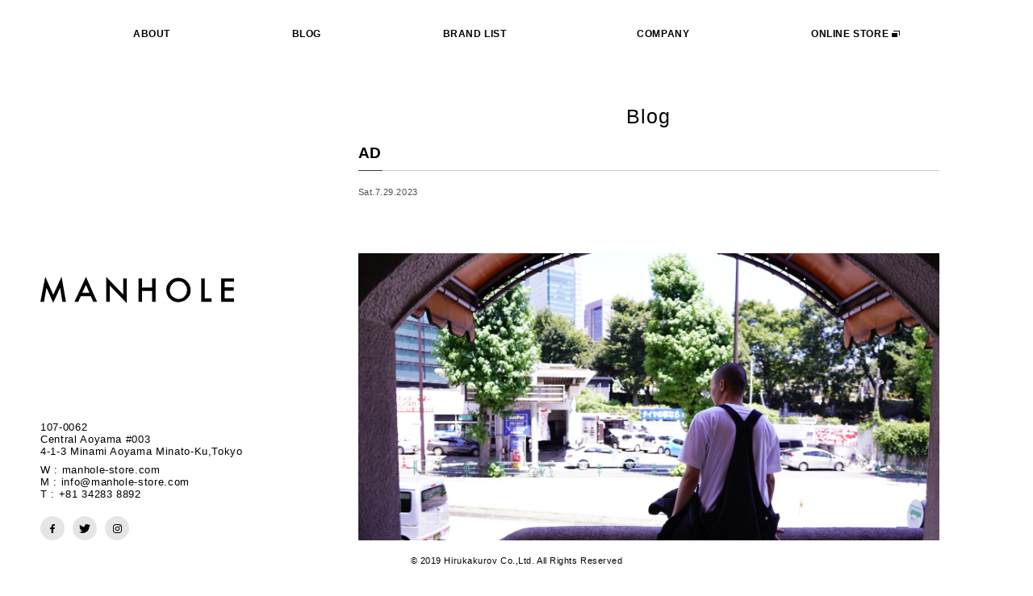

--- FILE ---
content_type: text/html; charset=UTF-8
request_url: https://manhole-store.com/2023/07/29/ad-45/
body_size: 8488
content:
<!DOCTYPE html>
<html lang="ja">
<head>
            <title>BLOG | MANHOLE</title>
        <meta http-equiv="X-UA-Compatible" content="IE=edge">
<meta charset="UTF-8">
<meta name="viewport" content="width=device-width,initial-scale=1.0">
<meta name="description" content="It exists everywhere. And leads to all. Nevertheless, No one knows what it really is.">
<!-- css -->
<link rel="stylesheet" href="https://manhole-store.com/wp-content/themes/manhole_v8/style.css">
<!-- fontawesome -->
<link rel ="stylesheet" href="https://cdnjs.cloudflare.com/ajax/libs/font-awesome/5.11.2/css/all.css">
<!-- 27 font -->
<link href="http://fonts.cdnfonts.com/css/din-alternate" rel="stylesheet">
<!-- favicon & apple touch -->
<link rel="icon" type="image/x-icon" href="https://manhole-store.com/wp-content/themes/manhole_v8/assets/images/common/favicon.ico">
<link rel="apple-touch-icon" sizes="180x180" href="https://manhole-store.com/wp-content/themes/manhole_v8/assets/images/common/apple-touch-icon-180x180.png">
<!-- Facebook -->
<meta property="fb:app_id" content="">
<!-- Twitter -->
<meta name="twitter:title" content="MANHOLE">
<meta name="twitter:card" content="summary_large_image">
<!-- OGP -->
<meta property="og:title" content="MANHOLE">
<meta property="og:site_name" content="MANHOLE">
<meta property="og:locale" content="ja_JP">
<meta property="og:type" content="website">
<meta property="og:description" content="It exists everywhere. And leads to all. Nevertheless, No one knows what it really is.">
<meta property="og:url" content="https://manhole-store.com/wp-content/themes/manhole_v8">
<meta property="og:image" content="https://manhole-store.com/wp-content/themes/manhole_v8/assets/images/common/ogp.jpg">
<!-- Global site tag (gtag.js) - Google Analytics -->
<script async src="https://www.googletagmanager.com/gtag/js?id=UA-144203882-1"></script>
<script>
  window.dataLayer = window.dataLayer || [];
  function gtag(){dataLayer.push(arguments);}
  gtag('js', new Date());

  gtag('config', 'UA-144203882-1');
</script>    <meta name='robots' content='max-image-preview:large' />
<link rel="alternate" type="application/rss+xml" title="MANHOLE &raquo; AD のコメントのフィード" href="https://manhole-store.com/2023/07/29/ad-45/feed/" />
<script type="text/javascript">
window._wpemojiSettings = {"baseUrl":"https:\/\/s.w.org\/images\/core\/emoji\/14.0.0\/72x72\/","ext":".png","svgUrl":"https:\/\/s.w.org\/images\/core\/emoji\/14.0.0\/svg\/","svgExt":".svg","source":{"concatemoji":"https:\/\/manhole-store.com\/wp-includes\/js\/wp-emoji-release.min.js?ver=6.3.7"}};
/*! This file is auto-generated */
!function(i,n){var o,s,e;function c(e){try{var t={supportTests:e,timestamp:(new Date).valueOf()};sessionStorage.setItem(o,JSON.stringify(t))}catch(e){}}function p(e,t,n){e.clearRect(0,0,e.canvas.width,e.canvas.height),e.fillText(t,0,0);var t=new Uint32Array(e.getImageData(0,0,e.canvas.width,e.canvas.height).data),r=(e.clearRect(0,0,e.canvas.width,e.canvas.height),e.fillText(n,0,0),new Uint32Array(e.getImageData(0,0,e.canvas.width,e.canvas.height).data));return t.every(function(e,t){return e===r[t]})}function u(e,t,n){switch(t){case"flag":return n(e,"\ud83c\udff3\ufe0f\u200d\u26a7\ufe0f","\ud83c\udff3\ufe0f\u200b\u26a7\ufe0f")?!1:!n(e,"\ud83c\uddfa\ud83c\uddf3","\ud83c\uddfa\u200b\ud83c\uddf3")&&!n(e,"\ud83c\udff4\udb40\udc67\udb40\udc62\udb40\udc65\udb40\udc6e\udb40\udc67\udb40\udc7f","\ud83c\udff4\u200b\udb40\udc67\u200b\udb40\udc62\u200b\udb40\udc65\u200b\udb40\udc6e\u200b\udb40\udc67\u200b\udb40\udc7f");case"emoji":return!n(e,"\ud83e\udef1\ud83c\udffb\u200d\ud83e\udef2\ud83c\udfff","\ud83e\udef1\ud83c\udffb\u200b\ud83e\udef2\ud83c\udfff")}return!1}function f(e,t,n){var r="undefined"!=typeof WorkerGlobalScope&&self instanceof WorkerGlobalScope?new OffscreenCanvas(300,150):i.createElement("canvas"),a=r.getContext("2d",{willReadFrequently:!0}),o=(a.textBaseline="top",a.font="600 32px Arial",{});return e.forEach(function(e){o[e]=t(a,e,n)}),o}function t(e){var t=i.createElement("script");t.src=e,t.defer=!0,i.head.appendChild(t)}"undefined"!=typeof Promise&&(o="wpEmojiSettingsSupports",s=["flag","emoji"],n.supports={everything:!0,everythingExceptFlag:!0},e=new Promise(function(e){i.addEventListener("DOMContentLoaded",e,{once:!0})}),new Promise(function(t){var n=function(){try{var e=JSON.parse(sessionStorage.getItem(o));if("object"==typeof e&&"number"==typeof e.timestamp&&(new Date).valueOf()<e.timestamp+604800&&"object"==typeof e.supportTests)return e.supportTests}catch(e){}return null}();if(!n){if("undefined"!=typeof Worker&&"undefined"!=typeof OffscreenCanvas&&"undefined"!=typeof URL&&URL.createObjectURL&&"undefined"!=typeof Blob)try{var e="postMessage("+f.toString()+"("+[JSON.stringify(s),u.toString(),p.toString()].join(",")+"));",r=new Blob([e],{type:"text/javascript"}),a=new Worker(URL.createObjectURL(r),{name:"wpTestEmojiSupports"});return void(a.onmessage=function(e){c(n=e.data),a.terminate(),t(n)})}catch(e){}c(n=f(s,u,p))}t(n)}).then(function(e){for(var t in e)n.supports[t]=e[t],n.supports.everything=n.supports.everything&&n.supports[t],"flag"!==t&&(n.supports.everythingExceptFlag=n.supports.everythingExceptFlag&&n.supports[t]);n.supports.everythingExceptFlag=n.supports.everythingExceptFlag&&!n.supports.flag,n.DOMReady=!1,n.readyCallback=function(){n.DOMReady=!0}}).then(function(){return e}).then(function(){var e;n.supports.everything||(n.readyCallback(),(e=n.source||{}).concatemoji?t(e.concatemoji):e.wpemoji&&e.twemoji&&(t(e.twemoji),t(e.wpemoji)))}))}((window,document),window._wpemojiSettings);
</script>
<style type="text/css">
img.wp-smiley,
img.emoji {
	display: inline !important;
	border: none !important;
	box-shadow: none !important;
	height: 1em !important;
	width: 1em !important;
	margin: 0 0.07em !important;
	vertical-align: -0.1em !important;
	background: none !important;
	padding: 0 !important;
}
</style>
	<link rel='stylesheet' id='wp-block-library-css' href='https://manhole-store.com/wp-includes/css/dist/block-library/style.min.css?ver=6.3.7' type='text/css' media='all' />
<style id='classic-theme-styles-inline-css' type='text/css'>
/*! This file is auto-generated */
.wp-block-button__link{color:#fff;background-color:#32373c;border-radius:9999px;box-shadow:none;text-decoration:none;padding:calc(.667em + 2px) calc(1.333em + 2px);font-size:1.125em}.wp-block-file__button{background:#32373c;color:#fff;text-decoration:none}
</style>
<style id='global-styles-inline-css' type='text/css'>
body{--wp--preset--color--black: #000000;--wp--preset--color--cyan-bluish-gray: #abb8c3;--wp--preset--color--white: #ffffff;--wp--preset--color--pale-pink: #f78da7;--wp--preset--color--vivid-red: #cf2e2e;--wp--preset--color--luminous-vivid-orange: #ff6900;--wp--preset--color--luminous-vivid-amber: #fcb900;--wp--preset--color--light-green-cyan: #7bdcb5;--wp--preset--color--vivid-green-cyan: #00d084;--wp--preset--color--pale-cyan-blue: #8ed1fc;--wp--preset--color--vivid-cyan-blue: #0693e3;--wp--preset--color--vivid-purple: #9b51e0;--wp--preset--gradient--vivid-cyan-blue-to-vivid-purple: linear-gradient(135deg,rgba(6,147,227,1) 0%,rgb(155,81,224) 100%);--wp--preset--gradient--light-green-cyan-to-vivid-green-cyan: linear-gradient(135deg,rgb(122,220,180) 0%,rgb(0,208,130) 100%);--wp--preset--gradient--luminous-vivid-amber-to-luminous-vivid-orange: linear-gradient(135deg,rgba(252,185,0,1) 0%,rgba(255,105,0,1) 100%);--wp--preset--gradient--luminous-vivid-orange-to-vivid-red: linear-gradient(135deg,rgba(255,105,0,1) 0%,rgb(207,46,46) 100%);--wp--preset--gradient--very-light-gray-to-cyan-bluish-gray: linear-gradient(135deg,rgb(238,238,238) 0%,rgb(169,184,195) 100%);--wp--preset--gradient--cool-to-warm-spectrum: linear-gradient(135deg,rgb(74,234,220) 0%,rgb(151,120,209) 20%,rgb(207,42,186) 40%,rgb(238,44,130) 60%,rgb(251,105,98) 80%,rgb(254,248,76) 100%);--wp--preset--gradient--blush-light-purple: linear-gradient(135deg,rgb(255,206,236) 0%,rgb(152,150,240) 100%);--wp--preset--gradient--blush-bordeaux: linear-gradient(135deg,rgb(254,205,165) 0%,rgb(254,45,45) 50%,rgb(107,0,62) 100%);--wp--preset--gradient--luminous-dusk: linear-gradient(135deg,rgb(255,203,112) 0%,rgb(199,81,192) 50%,rgb(65,88,208) 100%);--wp--preset--gradient--pale-ocean: linear-gradient(135deg,rgb(255,245,203) 0%,rgb(182,227,212) 50%,rgb(51,167,181) 100%);--wp--preset--gradient--electric-grass: linear-gradient(135deg,rgb(202,248,128) 0%,rgb(113,206,126) 100%);--wp--preset--gradient--midnight: linear-gradient(135deg,rgb(2,3,129) 0%,rgb(40,116,252) 100%);--wp--preset--font-size--small: 13px;--wp--preset--font-size--medium: 20px;--wp--preset--font-size--large: 36px;--wp--preset--font-size--x-large: 42px;--wp--preset--spacing--20: 0.44rem;--wp--preset--spacing--30: 0.67rem;--wp--preset--spacing--40: 1rem;--wp--preset--spacing--50: 1.5rem;--wp--preset--spacing--60: 2.25rem;--wp--preset--spacing--70: 3.38rem;--wp--preset--spacing--80: 5.06rem;--wp--preset--shadow--natural: 6px 6px 9px rgba(0, 0, 0, 0.2);--wp--preset--shadow--deep: 12px 12px 50px rgba(0, 0, 0, 0.4);--wp--preset--shadow--sharp: 6px 6px 0px rgba(0, 0, 0, 0.2);--wp--preset--shadow--outlined: 6px 6px 0px -3px rgba(255, 255, 255, 1), 6px 6px rgba(0, 0, 0, 1);--wp--preset--shadow--crisp: 6px 6px 0px rgba(0, 0, 0, 1);}:where(.is-layout-flex){gap: 0.5em;}:where(.is-layout-grid){gap: 0.5em;}body .is-layout-flow > .alignleft{float: left;margin-inline-start: 0;margin-inline-end: 2em;}body .is-layout-flow > .alignright{float: right;margin-inline-start: 2em;margin-inline-end: 0;}body .is-layout-flow > .aligncenter{margin-left: auto !important;margin-right: auto !important;}body .is-layout-constrained > .alignleft{float: left;margin-inline-start: 0;margin-inline-end: 2em;}body .is-layout-constrained > .alignright{float: right;margin-inline-start: 2em;margin-inline-end: 0;}body .is-layout-constrained > .aligncenter{margin-left: auto !important;margin-right: auto !important;}body .is-layout-constrained > :where(:not(.alignleft):not(.alignright):not(.alignfull)){max-width: var(--wp--style--global--content-size);margin-left: auto !important;margin-right: auto !important;}body .is-layout-constrained > .alignwide{max-width: var(--wp--style--global--wide-size);}body .is-layout-flex{display: flex;}body .is-layout-flex{flex-wrap: wrap;align-items: center;}body .is-layout-flex > *{margin: 0;}body .is-layout-grid{display: grid;}body .is-layout-grid > *{margin: 0;}:where(.wp-block-columns.is-layout-flex){gap: 2em;}:where(.wp-block-columns.is-layout-grid){gap: 2em;}:where(.wp-block-post-template.is-layout-flex){gap: 1.25em;}:where(.wp-block-post-template.is-layout-grid){gap: 1.25em;}.has-black-color{color: var(--wp--preset--color--black) !important;}.has-cyan-bluish-gray-color{color: var(--wp--preset--color--cyan-bluish-gray) !important;}.has-white-color{color: var(--wp--preset--color--white) !important;}.has-pale-pink-color{color: var(--wp--preset--color--pale-pink) !important;}.has-vivid-red-color{color: var(--wp--preset--color--vivid-red) !important;}.has-luminous-vivid-orange-color{color: var(--wp--preset--color--luminous-vivid-orange) !important;}.has-luminous-vivid-amber-color{color: var(--wp--preset--color--luminous-vivid-amber) !important;}.has-light-green-cyan-color{color: var(--wp--preset--color--light-green-cyan) !important;}.has-vivid-green-cyan-color{color: var(--wp--preset--color--vivid-green-cyan) !important;}.has-pale-cyan-blue-color{color: var(--wp--preset--color--pale-cyan-blue) !important;}.has-vivid-cyan-blue-color{color: var(--wp--preset--color--vivid-cyan-blue) !important;}.has-vivid-purple-color{color: var(--wp--preset--color--vivid-purple) !important;}.has-black-background-color{background-color: var(--wp--preset--color--black) !important;}.has-cyan-bluish-gray-background-color{background-color: var(--wp--preset--color--cyan-bluish-gray) !important;}.has-white-background-color{background-color: var(--wp--preset--color--white) !important;}.has-pale-pink-background-color{background-color: var(--wp--preset--color--pale-pink) !important;}.has-vivid-red-background-color{background-color: var(--wp--preset--color--vivid-red) !important;}.has-luminous-vivid-orange-background-color{background-color: var(--wp--preset--color--luminous-vivid-orange) !important;}.has-luminous-vivid-amber-background-color{background-color: var(--wp--preset--color--luminous-vivid-amber) !important;}.has-light-green-cyan-background-color{background-color: var(--wp--preset--color--light-green-cyan) !important;}.has-vivid-green-cyan-background-color{background-color: var(--wp--preset--color--vivid-green-cyan) !important;}.has-pale-cyan-blue-background-color{background-color: var(--wp--preset--color--pale-cyan-blue) !important;}.has-vivid-cyan-blue-background-color{background-color: var(--wp--preset--color--vivid-cyan-blue) !important;}.has-vivid-purple-background-color{background-color: var(--wp--preset--color--vivid-purple) !important;}.has-black-border-color{border-color: var(--wp--preset--color--black) !important;}.has-cyan-bluish-gray-border-color{border-color: var(--wp--preset--color--cyan-bluish-gray) !important;}.has-white-border-color{border-color: var(--wp--preset--color--white) !important;}.has-pale-pink-border-color{border-color: var(--wp--preset--color--pale-pink) !important;}.has-vivid-red-border-color{border-color: var(--wp--preset--color--vivid-red) !important;}.has-luminous-vivid-orange-border-color{border-color: var(--wp--preset--color--luminous-vivid-orange) !important;}.has-luminous-vivid-amber-border-color{border-color: var(--wp--preset--color--luminous-vivid-amber) !important;}.has-light-green-cyan-border-color{border-color: var(--wp--preset--color--light-green-cyan) !important;}.has-vivid-green-cyan-border-color{border-color: var(--wp--preset--color--vivid-green-cyan) !important;}.has-pale-cyan-blue-border-color{border-color: var(--wp--preset--color--pale-cyan-blue) !important;}.has-vivid-cyan-blue-border-color{border-color: var(--wp--preset--color--vivid-cyan-blue) !important;}.has-vivid-purple-border-color{border-color: var(--wp--preset--color--vivid-purple) !important;}.has-vivid-cyan-blue-to-vivid-purple-gradient-background{background: var(--wp--preset--gradient--vivid-cyan-blue-to-vivid-purple) !important;}.has-light-green-cyan-to-vivid-green-cyan-gradient-background{background: var(--wp--preset--gradient--light-green-cyan-to-vivid-green-cyan) !important;}.has-luminous-vivid-amber-to-luminous-vivid-orange-gradient-background{background: var(--wp--preset--gradient--luminous-vivid-amber-to-luminous-vivid-orange) !important;}.has-luminous-vivid-orange-to-vivid-red-gradient-background{background: var(--wp--preset--gradient--luminous-vivid-orange-to-vivid-red) !important;}.has-very-light-gray-to-cyan-bluish-gray-gradient-background{background: var(--wp--preset--gradient--very-light-gray-to-cyan-bluish-gray) !important;}.has-cool-to-warm-spectrum-gradient-background{background: var(--wp--preset--gradient--cool-to-warm-spectrum) !important;}.has-blush-light-purple-gradient-background{background: var(--wp--preset--gradient--blush-light-purple) !important;}.has-blush-bordeaux-gradient-background{background: var(--wp--preset--gradient--blush-bordeaux) !important;}.has-luminous-dusk-gradient-background{background: var(--wp--preset--gradient--luminous-dusk) !important;}.has-pale-ocean-gradient-background{background: var(--wp--preset--gradient--pale-ocean) !important;}.has-electric-grass-gradient-background{background: var(--wp--preset--gradient--electric-grass) !important;}.has-midnight-gradient-background{background: var(--wp--preset--gradient--midnight) !important;}.has-small-font-size{font-size: var(--wp--preset--font-size--small) !important;}.has-medium-font-size{font-size: var(--wp--preset--font-size--medium) !important;}.has-large-font-size{font-size: var(--wp--preset--font-size--large) !important;}.has-x-large-font-size{font-size: var(--wp--preset--font-size--x-large) !important;}
.wp-block-navigation a:where(:not(.wp-element-button)){color: inherit;}
:where(.wp-block-post-template.is-layout-flex){gap: 1.25em;}:where(.wp-block-post-template.is-layout-grid){gap: 1.25em;}
:where(.wp-block-columns.is-layout-flex){gap: 2em;}:where(.wp-block-columns.is-layout-grid){gap: 2em;}
.wp-block-pullquote{font-size: 1.5em;line-height: 1.6;}
</style>
<link rel="https://api.w.org/" href="https://manhole-store.com/wp-json/" /><link rel="alternate" type="application/json" href="https://manhole-store.com/wp-json/wp/v2/posts/36061" /><link rel="EditURI" type="application/rsd+xml" title="RSD" href="https://manhole-store.com/xmlrpc.php?rsd" />
<meta name="generator" content="WordPress 6.3.7" />
<link rel="canonical" href="https://manhole-store.com/2023/07/29/ad-45/" />
<link rel='shortlink' href='https://manhole-store.com/?p=36061' />
<link rel="alternate" type="application/json+oembed" href="https://manhole-store.com/wp-json/oembed/1.0/embed?url=https%3A%2F%2Fmanhole-store.com%2F2023%2F07%2F29%2Fad-45%2F" />
<link rel="alternate" type="text/xml+oembed" href="https://manhole-store.com/wp-json/oembed/1.0/embed?url=https%3A%2F%2Fmanhole-store.com%2F2023%2F07%2F29%2Fad-45%2F&#038;format=xml" />
</head>
<body>
<header class="global-header">
	<ul class="gh-items">
		<li class="gh-meun_item">
			<div id="trigger" class="trigger">
				<span class="bar"></span>
				<span class="bar"></span>
			</div>
		</li>
		<li class="gh-logo_item">
			<div class="gh-logo">
				<h1>
					<a href="/">
						<span class="alt_text">MANHOLE LOGO</span>
						<svg xmlns="http://www.w3.org/2000/svg" width="122" height="20" viewBox="230.005 333.61 240 32.82"><path d="M230.005 364.667l6.085-31.057 9.922 22.472 10.28-22.472 5.464 31.057h-4.479l-2.79-17.449-8.554 18.776-8.317-18.798-3.101 17.471h-4.51zM292.545 357.651h-12.391l-3.222 7.016h-4.695l14.302-30.725 13.796 30.725h-4.774l-3.016-7.016zm-1.779-4.101l-4.285-9.827-4.496 9.827h8.781zM311.621 364.667v-30.872l21.082 22.056v-20.087h4.364v30.667l-21.082-21.998v20.234h-4.364zM356.021 347.07h12.471v-11.307h4.363v28.903h-4.363V351.17h-12.471v13.497h-4.358v-28.903h4.358v11.306zM386.01 350.086a14.151 14.151 0 0 1 4.475-10.486 14.737 14.737 0 0 1 10.712-4.379c8.291.034 15.005 6.743 15.05 15.034a14.219 14.219 0 0 1-4.459 10.58c-5.74 5.628-14.86 5.839-20.855.485-3.279-2.857-4.92-6.601-4.923-11.234zm4.4.059a10.436 10.436 0 0 0 3.223 7.896c4.178 4.144 10.923 4.118 15.069-.058a11.215 11.215 0 0 0 .036-15.502 10.198 10.198 0 0 0-7.6-3.158 10.317 10.317 0 0 0-7.622 3.158 10.45 10.45 0 0 0-3.106 7.664zM433.748 335.764v24.808h8.495v4.096h-12.838v-28.903h4.343zM470.005 339.864h-11.58v6.943h11.254v4.1h-11.265v9.665h11.581v4.095h-15.944v-28.903h15.954v4.1z"/></svg>
					</a>
				</h1>
			</div>
		</li>
		<li class="gh-store_item">
			<a class="flashing_link" href="https://manhole-onlinestore.com/" target="_blank">
				<span class="alt_text">Online Store</span>
				<svg xmlns="http://www.w3.org/2000/svg" width="17" height="19.824" viewBox="0.5 0.588 17 19.824"><path fill="#FFF" stroke="#000" stroke-miterlimit="10" d="M4.294 5.794c0-2.598 2.107-4.706 4.706-4.706 2.6 0 4.706 2.107 4.706 4.706"/><path stroke="#FFF" stroke-miterlimit="10" d="M17 17.088c0 1.561-1.264 2.824-2.823 2.824H3.824C2.264 19.912 1 18.648 1 17.088V6.735c0-1.56 1.264-2.824 2.824-2.824h10.353c1.56 0 2.823 1.264 2.823 2.824v10.353z"/></svg>
			</a>
		</li>
	</ul>
	<nav class="gnav">
		<ul class="gn-list">
			<li><a class="gn-link" href="/about">ABOUT</a></li>
			<li><a class="gn-link" href="/blog">BLOG</a></li>
			
			<li><a class="gn-link" href="/brand">BRAND LIST</a></li>
			<li><a class="gn-link" href="/company">COMPANY</a></li>
			<li><a class="gn-link" href="https://manhole-onlinestore.com/" target="_blank">ONLINE STORE<span class="blank"></span></a></li>
			<li class="gn-link-sns">
				<div class="sns-content">
					<ul>
						<li class="fb">
							<a class="flashing_link" href="" target="_blank">
								<span class="alt_text">Facebook</span>
								<svg xmlns="http://www.w3.org/2000/svg" width="5.5" height="11" viewBox="2.25 4.5 5.5 11"><path d="M5.825 15.5v-5.005H7.42l.22-1.925H5.825V7.25c0-.55.165-.935.935-.935h.99v-1.76c-.165 0-.771-.055-1.43-.055-1.43 0-2.42.88-2.42 2.585v1.43H2.25v1.925H3.9v5.06h1.925z"/></svg>
							</a>
						</li>
						<li class="tw">
							<a class="flashing_link" href="https://twitter.com/MANHOLE_STORE/" target="_blank">
								<span class="alt_text">Twitter</span>
								<svg xmlns="http://www.w3.org/2000/svg" width="13.585" height="11" viewBox="5.658 4.5 13.585 11"><path d="M9.948 15.5a7.899 7.899 0 0 0 7.92-7.81v-.44c.55-.385 1.045-.88 1.375-1.43-.44.166-.99.33-1.595.385a2.431 2.431 0 0 0 1.21-1.54c-.55.33-1.155.55-1.761.66-.495-.495-1.264-.825-2.034-.825a2.782 2.782 0 0 0-2.805 2.805c0 .22 0 .385.055.605-2.145-.11-4.29-1.155-5.665-2.86-.77 1.21-.385 2.86.88 3.686-.495 0-.88-.166-1.32-.385v.055c0 1.375.935 2.42 2.255 2.694-.385.055-.825.11-1.265.055.33 1.156 1.43 1.926 2.585 1.926-1.045.77-2.2 1.21-3.465 1.155-.22 0-.495 0-.66-.056 1.32.935 2.805 1.32 4.29 1.32"/></svg>
							</a>
						</li>
						<li class="ig">
							<a class="flashing_link" href="https://www.instagram.com/manhole_store_/" target="_blank">
								<span class="alt_text">Instagram</span>
								<svg xmlns="http://www.w3.org/2000/svg" width="11" height="11" viewBox="4.55 4.45 11 11"><path d="M10.022 5.49c1.478 0 1.642 0 2.189.055.328 0 .711.055 1.04.165.218.109.438.219.602.438.164.164.328.383.383.657.164.274.219.602.219.985 0 .602.055.766.055 2.189s0 1.642-.055 2.188c0 .328-.055.712-.164 1.04a4.013 4.013 0 0 1-.383.656c-.164.165-.383.329-.656.384a3.203 3.203 0 0 1-1.04.164c-.603 0-.767.055-2.189.055s-1.642 0-2.189-.055c-.329 0-.711-.055-1.04-.164a3.999 3.999 0 0 1-.657-.384c-.164-.164-.328-.382-.383-.656a3.194 3.194 0 0 1-.164-1.04c0-.602-.055-.766-.055-2.188 0-1.423 0-1.642.055-2.189 0-.328.055-.711.164-1.04.109-.22.219-.439.383-.604.164-.164.383-.328.657-.383.328-.164.656-.219 1.04-.219.547-.054.711-.054 2.188-.054m0-.985c-1.478 0-1.696 0-2.244.055-.493 0-.93.055-1.368.219a3.59 3.59 0 0 0-.93.656 3.594 3.594 0 0 0-.657.93c-.163.438-.219.876-.219 1.368-.054.548-.054.767-.054 2.245 0 1.478 0 1.696.055 2.243 0 .438.109.931.274 1.313.164.384.328.712.656.985.274.273.602.493.985.657.438.164.876.219 1.313.273h2.189c1.478 0 1.696 0 2.243-.055.438 0 .931-.109 1.314-.273.383-.165.711-.329.984-.657.273-.273.493-.603.657-.984.164-.438.219-.876.273-1.314 0-.602.055-.766.055-2.244 0-1.477 0-1.696-.055-2.244 0-.438-.109-.93-.273-1.313-.164-.383-.328-.711-.657-.985a3.114 3.114 0 0 0-.984-.657c-.438-.164-.876-.219-1.314-.273-.546.055-.765.055-2.243.055z"/><path d="M10.022 7.186c-1.532 0-2.791 1.259-2.791 2.792s1.259 2.791 2.791 2.791 2.791-1.259 2.791-2.791-1.258-2.792-2.791-2.792zm0 4.597a1.822 1.822 0 0 1-1.806-1.806c0-.985.821-1.806 1.806-1.806.985 0 1.806.821 1.806 1.806 0 .985-.82 1.806-1.806 1.806z"/><circle cx="12.923" cy="7.077" r=".657"/></svg>
							</a>
						</li>
					</ul>
				</div>
			</li>
		</ul>
	</nav>
</header>
            <section class="side-content">
	<div class="main-logo">
		<h1>
			<a href="/">
				<span class="alt_text">MANHOLE LOGO</span>
				<svg xmlns="http://www.w3.org/2000/svg" width="240" height="32.82" viewBox="230.005 333.61 240 32.82"><path d="M230.005 364.667l6.085-31.057 9.922 22.472 10.28-22.472 5.464 31.057h-4.479l-2.79-17.449-8.554 18.776-8.317-18.798-3.101 17.471h-4.51zM292.545 357.651h-12.391l-3.222 7.016h-4.695l14.302-30.725 13.796 30.725h-4.774l-3.016-7.016zm-1.779-4.101l-4.285-9.827-4.496 9.827h8.781zM311.621 364.667v-30.872l21.082 22.056v-20.087h4.364v30.667l-21.082-21.998v20.234h-4.364zM356.021 347.07h12.471v-11.307h4.363v28.903h-4.363V351.17h-12.471v13.497h-4.358v-28.903h4.358v11.306zM386.01 350.086a14.151 14.151 0 0 1 4.475-10.486 14.737 14.737 0 0 1 10.712-4.379c8.291.034 15.005 6.743 15.05 15.034a14.219 14.219 0 0 1-4.459 10.58c-5.74 5.628-14.86 5.839-20.855.485-3.279-2.857-4.92-6.601-4.923-11.234zm4.4.059a10.436 10.436 0 0 0 3.223 7.896c4.178 4.144 10.923 4.118 15.069-.058a11.215 11.215 0 0 0 .036-15.502 10.198 10.198 0 0 0-7.6-3.158 10.317 10.317 0 0 0-7.622 3.158 10.45 10.45 0 0 0-3.106 7.664zM433.748 335.764v24.808h8.495v4.096h-12.838v-28.903h4.343zM470.005 339.864h-11.58v6.943h11.254v4.1h-11.265v9.665h11.581v4.095h-15.944v-28.903h15.954v4.1z"/></svg>
			</a>
		</h1>
	</div>
	<div class="office-info">
		<div class="office-info_access">
			<p>107-0062<br>
				central aoyama #003<br>
				4-1-3 minami aoyama minato-ku,tokyo
			</p>
		</div>
		<div class="office-info_contact">
			<p>
				W : manhole-store.com<br>
				M : info@manhole-store.com<br>
				T : +81 34283 8892
			</p>
		</div>
		<div class="sns-content">
			<ul>
				<li class="fb">
					<a class="flashing_link" href="" target="_blank">
						<span class="alt_text">Facebook</span>
						<svg xmlns="http://www.w3.org/2000/svg" width="5.5" height="11" viewBox="2.25 4.5 5.5 11"><path d="M5.825 15.5v-5.005H7.42l.22-1.925H5.825V7.25c0-.55.165-.935.935-.935h.99v-1.76c-.165 0-.771-.055-1.43-.055-1.43 0-2.42.88-2.42 2.585v1.43H2.25v1.925H3.9v5.06h1.925z"/></svg>
					</a>
				</li>
				<li class="tw">
					<a class="flashing_link" href="https://twitter.com/MANHOLE_STORE/" target="_blank">
						<span class="alt_text">Twitter</span>
						<svg xmlns="http://www.w3.org/2000/svg" width="13.585" height="11" viewBox="5.658 4.5 13.585 11"><path d="M9.948 15.5a7.899 7.899 0 0 0 7.92-7.81v-.44c.55-.385 1.045-.88 1.375-1.43-.44.166-.99.33-1.595.385a2.431 2.431 0 0 0 1.21-1.54c-.55.33-1.155.55-1.761.66-.495-.495-1.264-.825-2.034-.825a2.782 2.782 0 0 0-2.805 2.805c0 .22 0 .385.055.605-2.145-.11-4.29-1.155-5.665-2.86-.77 1.21-.385 2.86.88 3.686-.495 0-.88-.166-1.32-.385v.055c0 1.375.935 2.42 2.255 2.694-.385.055-.825.11-1.265.055.33 1.156 1.43 1.926 2.585 1.926-1.045.77-2.2 1.21-3.465 1.155-.22 0-.495 0-.66-.056 1.32.935 2.805 1.32 4.29 1.32"/></svg>
					</a>
				</li>
				<li class="ig">
					<a class="flashing_link" href="https://www.instagram.com/manhole_store_/" target="_blank">
						<span class="alt_text">Instagram</span>
						<svg xmlns="http://www.w3.org/2000/svg" width="11" height="11" viewBox="4.55 4.45 11 11"><path d="M10.022 5.49c1.478 0 1.642 0 2.189.055.328 0 .711.055 1.04.165.218.109.438.219.602.438.164.164.328.383.383.657.164.274.219.602.219.985 0 .602.055.766.055 2.189s0 1.642-.055 2.188c0 .328-.055.712-.164 1.04a4.013 4.013 0 0 1-.383.656c-.164.165-.383.329-.656.384a3.203 3.203 0 0 1-1.04.164c-.603 0-.767.055-2.189.055s-1.642 0-2.189-.055c-.329 0-.711-.055-1.04-.164a3.999 3.999 0 0 1-.657-.384c-.164-.164-.328-.382-.383-.656a3.194 3.194 0 0 1-.164-1.04c0-.602-.055-.766-.055-2.188 0-1.423 0-1.642.055-2.189 0-.328.055-.711.164-1.04.109-.22.219-.439.383-.604.164-.164.383-.328.657-.383.328-.164.656-.219 1.04-.219.547-.054.711-.054 2.188-.054m0-.985c-1.478 0-1.696 0-2.244.055-.493 0-.93.055-1.368.219a3.59 3.59 0 0 0-.93.656 3.594 3.594 0 0 0-.657.93c-.163.438-.219.876-.219 1.368-.054.548-.054.767-.054 2.245 0 1.478 0 1.696.055 2.243 0 .438.109.931.274 1.313.164.384.328.712.656.985.274.273.602.493.985.657.438.164.876.219 1.313.273h2.189c1.478 0 1.696 0 2.243-.055.438 0 .931-.109 1.314-.273.383-.165.711-.329.984-.657.273-.273.493-.603.657-.984.164-.438.219-.876.273-1.314 0-.602.055-.766.055-2.244 0-1.477 0-1.696-.055-2.244 0-.438-.109-.93-.273-1.313-.164-.383-.328-.711-.657-.985a3.114 3.114 0 0 0-.984-.657c-.438-.164-.876-.219-1.314-.273-.546.055-.765.055-2.243.055z"/><path d="M10.022 7.186c-1.532 0-2.791 1.259-2.791 2.792s1.259 2.791 2.791 2.791 2.791-1.259 2.791-2.791-1.258-2.792-2.791-2.792zm0 4.597a1.822 1.822 0 0 1-1.806-1.806c0-.985.821-1.806 1.806-1.806.985 0 1.806.821 1.806 1.806 0 .985-.82 1.806-1.806 1.806z"/><circle cx="12.923" cy="7.077" r=".657"/></svg>
					</a>
				</li>
			</ul>
		</div>
	</div>
</section>        <main>
        <section class="blog-section-wrap">
            <div class="head-title">
                            <h2>blog</h2>
                        </div>
            <section class="blog-wrap">
                                <article class="blog-content">
                    <div class="blog-head">
                        <h3>
                            <span class="blog-title">AD</span>
                            <span class="border"></span>
                        </h3>
                        <time>Sat.7.29.2023</time>
                    </div>
                    
<figure class="wp-block-image"><img decoding="async" fetchpriority="high" width="1560" height="1037" src="https://manhole-store.com/wp-content/uploads/2023/07/DSC0297.jpg" alt="" class="wp-image-36066" srcset="https://manhole-store.com/wp-content/uploads/2023/07/DSC0297.jpg 1560w, https://manhole-store.com/wp-content/uploads/2023/07/DSC0297-300x199.jpg 300w, https://manhole-store.com/wp-content/uploads/2023/07/DSC0297-768x511.jpg 768w, https://manhole-store.com/wp-content/uploads/2023/07/DSC0297-1024x681.jpg 1024w" sizes="(max-width: 1560px) 100vw, 1560px" /></figure>



<p></p>



<figure class="wp-block-image"><img decoding="async" width="1037" height="1560" src="https://manhole-store.com/wp-content/uploads/2023/07/DSC0317.jpg" alt="" class="wp-image-36067" srcset="https://manhole-store.com/wp-content/uploads/2023/07/DSC0317.jpg 1037w, https://manhole-store.com/wp-content/uploads/2023/07/DSC0317-199x300.jpg 199w, https://manhole-store.com/wp-content/uploads/2023/07/DSC0317-768x1155.jpg 768w, https://manhole-store.com/wp-content/uploads/2023/07/DSC0317-681x1024.jpg 681w" sizes="(max-width: 1037px) 100vw, 1037px" /></figure>



<p></p>



<figure class="wp-block-image"><img decoding="async" width="1037" height="1560" src="https://manhole-store.com/wp-content/uploads/2023/07/DSC0335.jpg" alt="" class="wp-image-36068" srcset="https://manhole-store.com/wp-content/uploads/2023/07/DSC0335.jpg 1037w, https://manhole-store.com/wp-content/uploads/2023/07/DSC0335-199x300.jpg 199w, https://manhole-store.com/wp-content/uploads/2023/07/DSC0335-768x1155.jpg 768w, https://manhole-store.com/wp-content/uploads/2023/07/DSC0335-681x1024.jpg 681w" sizes="(max-width: 1037px) 100vw, 1037px" /></figure>



<p></p>



<figure class="wp-block-image"><img decoding="async" loading="lazy" width="1037" height="1560" src="https://manhole-store.com/wp-content/uploads/2023/07/DSC0277.jpg" alt="" class="wp-image-36063" srcset="https://manhole-store.com/wp-content/uploads/2023/07/DSC0277.jpg 1037w, https://manhole-store.com/wp-content/uploads/2023/07/DSC0277-199x300.jpg 199w, https://manhole-store.com/wp-content/uploads/2023/07/DSC0277-768x1155.jpg 768w, https://manhole-store.com/wp-content/uploads/2023/07/DSC0277-681x1024.jpg 681w" sizes="(max-width: 1037px) 100vw, 1037px" /><figcaption><br>&#8221; BLESS &#8220;<br>&#8211; Cable Jewelry Multiplug Synthetic Pearls PVC &#8211;<br>￥53,900-(tax included)<br></figcaption></figure>



<p></p>



<figure class="wp-block-image"><img decoding="async" loading="lazy" width="1037" height="1560" src="https://manhole-store.com/wp-content/uploads/2023/07/DSC0271.jpg" alt="" class="wp-image-36062" srcset="https://manhole-store.com/wp-content/uploads/2023/07/DSC0271.jpg 1037w, https://manhole-store.com/wp-content/uploads/2023/07/DSC0271-199x300.jpg 199w, https://manhole-store.com/wp-content/uploads/2023/07/DSC0271-768x1155.jpg 768w, https://manhole-store.com/wp-content/uploads/2023/07/DSC0271-681x1024.jpg 681w" sizes="(max-width: 1037px) 100vw, 1037px" /></figure>



<p></p>



<figure class="wp-block-image"><img decoding="async" loading="lazy" width="1037" height="1560" src="https://manhole-store.com/wp-content/uploads/2023/07/DSC0285.jpg" alt="" class="wp-image-36064" srcset="https://manhole-store.com/wp-content/uploads/2023/07/DSC0285.jpg 1037w, https://manhole-store.com/wp-content/uploads/2023/07/DSC0285-199x300.jpg 199w, https://manhole-store.com/wp-content/uploads/2023/07/DSC0285-768x1155.jpg 768w, https://manhole-store.com/wp-content/uploads/2023/07/DSC0285-681x1024.jpg 681w" sizes="(max-width: 1037px) 100vw, 1037px" /><figcaption><br>&#8221; BLESS &#8220;<br>&#8211; Demimoorebag deux piéces &#8211;<br>￥183,700-(tax included)<br></figcaption></figure>



<p></p>



<figure class="wp-block-image"><img decoding="async" loading="lazy" width="1037" height="1560" src="https://manhole-store.com/wp-content/uploads/2023/07/DSC0288.jpg" alt="" class="wp-image-36065" srcset="https://manhole-store.com/wp-content/uploads/2023/07/DSC0288.jpg 1037w, https://manhole-store.com/wp-content/uploads/2023/07/DSC0288-199x300.jpg 199w, https://manhole-store.com/wp-content/uploads/2023/07/DSC0288-768x1155.jpg 768w, https://manhole-store.com/wp-content/uploads/2023/07/DSC0288-681x1024.jpg 681w" sizes="(max-width: 1037px) 100vw, 1037px" /></figure>



<p><br><br><br><br><br><br></p>



<figure class="wp-block-image"><img decoding="async" loading="lazy" width="1037" height="1560" src="https://manhole-store.com/wp-content/uploads/2023/07/DSC0360.jpg" alt="" class="wp-image-36069" srcset="https://manhole-store.com/wp-content/uploads/2023/07/DSC0360.jpg 1037w, https://manhole-store.com/wp-content/uploads/2023/07/DSC0360-199x300.jpg 199w, https://manhole-store.com/wp-content/uploads/2023/07/DSC0360-768x1155.jpg 768w, https://manhole-store.com/wp-content/uploads/2023/07/DSC0360-681x1024.jpg 681w" sizes="(max-width: 1037px) 100vw, 1037px" /></figure>



<p></p>



<figure class="wp-block-image"><img decoding="async" loading="lazy" width="1037" height="1560" src="https://manhole-store.com/wp-content/uploads/2023/07/DSC0362.jpg" alt="" class="wp-image-36070" srcset="https://manhole-store.com/wp-content/uploads/2023/07/DSC0362.jpg 1037w, https://manhole-store.com/wp-content/uploads/2023/07/DSC0362-199x300.jpg 199w, https://manhole-store.com/wp-content/uploads/2023/07/DSC0362-768x1155.jpg 768w, https://manhole-store.com/wp-content/uploads/2023/07/DSC0362-681x1024.jpg 681w" sizes="(max-width: 1037px) 100vw, 1037px" /><figcaption><br>&#8221;  BLESS &#8220;<br>&#8211; Chain elastic &#8211;<br>￥19,800-(tax included)</figcaption></figure>



<p></p>



<figure class="wp-block-image"><img decoding="async" loading="lazy" width="1037" height="1560" src="https://manhole-store.com/wp-content/uploads/2023/07/DSC0375.jpg" alt="" class="wp-image-36071" srcset="https://manhole-store.com/wp-content/uploads/2023/07/DSC0375.jpg 1037w, https://manhole-store.com/wp-content/uploads/2023/07/DSC0375-199x300.jpg 199w, https://manhole-store.com/wp-content/uploads/2023/07/DSC0375-768x1155.jpg 768w, https://manhole-store.com/wp-content/uploads/2023/07/DSC0375-681x1024.jpg 681w" sizes="(max-width: 1037px) 100vw, 1037px" /></figure>



<p></p>



<figure class="wp-block-image"><img decoding="async" loading="lazy" width="1037" height="1560" src="https://manhole-store.com/wp-content/uploads/2023/07/DSC0387.jpg" alt="" class="wp-image-36072" srcset="https://manhole-store.com/wp-content/uploads/2023/07/DSC0387.jpg 1037w, https://manhole-store.com/wp-content/uploads/2023/07/DSC0387-199x300.jpg 199w, https://manhole-store.com/wp-content/uploads/2023/07/DSC0387-768x1155.jpg 768w, https://manhole-store.com/wp-content/uploads/2023/07/DSC0387-681x1024.jpg 681w" sizes="(max-width: 1037px) 100vw, 1037px" /><figcaption><br>&#8221; BLESS &#8220;<br>&#8211; Demimoorebag deux piéces &#8211;<br>￥183,700-(tax included)</figcaption></figure>



<p></p>



<figure class="wp-block-image"><img decoding="async" loading="lazy" width="1037" height="1560" src="https://manhole-store.com/wp-content/uploads/2023/07/DSC0390.jpg" alt="" class="wp-image-36073" srcset="https://manhole-store.com/wp-content/uploads/2023/07/DSC0390.jpg 1037w, https://manhole-store.com/wp-content/uploads/2023/07/DSC0390-199x300.jpg 199w, https://manhole-store.com/wp-content/uploads/2023/07/DSC0390-768x1155.jpg 768w, https://manhole-store.com/wp-content/uploads/2023/07/DSC0390-681x1024.jpg 681w" sizes="(max-width: 1037px) 100vw, 1037px" /></figure>



<p><br><br><br><br></p>



<figure class="wp-block-image"><img decoding="async" loading="lazy" width="1040" height="1560" src="https://manhole-store.com/wp-content/uploads/2023/07/R0003380.jpg" alt="" class="wp-image-36079" srcset="https://manhole-store.com/wp-content/uploads/2023/07/R0003380.jpg 1040w, https://manhole-store.com/wp-content/uploads/2023/07/R0003380-200x300.jpg 200w, https://manhole-store.com/wp-content/uploads/2023/07/R0003380-768x1152.jpg 768w, https://manhole-store.com/wp-content/uploads/2023/07/R0003380-683x1024.jpg 683w" sizes="(max-width: 1040px) 100vw, 1040px" /><figcaption><br>&#8221; USED &#8220;<br>&#8211; BIZ MARKIE S/S/ TEE &#8211;</figcaption></figure>



<p></p>



<figure class="wp-block-image"><img decoding="async" loading="lazy" width="1040" height="1560" src="https://manhole-store.com/wp-content/uploads/2023/07/R0003372.jpg" alt="" class="wp-image-36078" srcset="https://manhole-store.com/wp-content/uploads/2023/07/R0003372.jpg 1040w, https://manhole-store.com/wp-content/uploads/2023/07/R0003372-200x300.jpg 200w, https://manhole-store.com/wp-content/uploads/2023/07/R0003372-768x1152.jpg 768w, https://manhole-store.com/wp-content/uploads/2023/07/R0003372-683x1024.jpg 683w" sizes="(max-width: 1040px) 100vw, 1040px" /></figure>



<p></p>



<figure class="wp-block-image"><img decoding="async" loading="lazy" width="1037" height="1560" src="https://manhole-store.com/wp-content/uploads/2023/07/DSC0412.jpg" alt="" class="wp-image-36074" srcset="https://manhole-store.com/wp-content/uploads/2023/07/DSC0412.jpg 1037w, https://manhole-store.com/wp-content/uploads/2023/07/DSC0412-199x300.jpg 199w, https://manhole-store.com/wp-content/uploads/2023/07/DSC0412-768x1155.jpg 768w, https://manhole-store.com/wp-content/uploads/2023/07/DSC0412-681x1024.jpg 681w" sizes="(max-width: 1037px) 100vw, 1037px" /></figure>



<p></p>



<figure class="wp-block-image"><img decoding="async" loading="lazy" width="1037" height="1560" src="https://manhole-store.com/wp-content/uploads/2023/07/DSC0418.jpg" alt="" class="wp-image-36075" srcset="https://manhole-store.com/wp-content/uploads/2023/07/DSC0418.jpg 1037w, https://manhole-store.com/wp-content/uploads/2023/07/DSC0418-199x300.jpg 199w, https://manhole-store.com/wp-content/uploads/2023/07/DSC0418-768x1155.jpg 768w, https://manhole-store.com/wp-content/uploads/2023/07/DSC0418-681x1024.jpg 681w" sizes="(max-width: 1037px) 100vw, 1037px" /><figcaption><br>&#8221; BLESS &#8220;<br>&#8211; Cable Jewelry Lampknot Synthetic Pearls PVC &#8211;<br>￥41,800-(tax included)</figcaption></figure>



<p></p>



<figure class="wp-block-image"><img decoding="async" loading="lazy" width="1037" height="1560" src="https://manhole-store.com/wp-content/uploads/2023/07/DSC0453.jpg" alt="" class="wp-image-36077" srcset="https://manhole-store.com/wp-content/uploads/2023/07/DSC0453.jpg 1037w, https://manhole-store.com/wp-content/uploads/2023/07/DSC0453-199x300.jpg 199w, https://manhole-store.com/wp-content/uploads/2023/07/DSC0453-768x1155.jpg 768w, https://manhole-store.com/wp-content/uploads/2023/07/DSC0453-681x1024.jpg 681w" sizes="(max-width: 1037px) 100vw, 1037px" /></figure>



<p></p>



<figure class="wp-block-image"><img decoding="async" loading="lazy" width="1037" height="1560" src="https://manhole-store.com/wp-content/uploads/2023/07/DSC0426.jpg" alt="" class="wp-image-36076" srcset="https://manhole-store.com/wp-content/uploads/2023/07/DSC0426.jpg 1037w, https://manhole-store.com/wp-content/uploads/2023/07/DSC0426-199x300.jpg 199w, https://manhole-store.com/wp-content/uploads/2023/07/DSC0426-768x1155.jpg 768w, https://manhole-store.com/wp-content/uploads/2023/07/DSC0426-681x1024.jpg 681w" sizes="(max-width: 1037px) 100vw, 1037px" /><figcaption><br>&#8221; Niccolò Pasqualetti &#8220;<br>&#8211; BREZZA SKIRT TROUSERS &#8211;</figcaption></figure>



<p><br><br><br></p>



<p><a href="https://manhole.shop-pro.jp/">MANHOLE ONLINE STORE</a></p>



<p><a rel="noreferrer noopener" href="https://www.instagram.com/manhole_store_" target="_blank">MANHOLE official instagram</a><br><br><br></p>



<p>〒107-0062<br>東京都港区南青山4-1-3 セントラル青山003号室</p>



<p>M : info@manhole-store.com<br>T : 03 4283 8892</p>
                </article>
                            </section>
            <section class="blog-bottom-content">
                <div class="pager">
                    <a href="https://manhole-store.com/2023/07/28/%e3%81%be%e3%81%9a%e3%81%aft%e3%82%b7%e3%83%a3%e3%83%84%e3%81%8b%e3%82%89/" rel="prev"><</a>                    <a href="https://manhole-store.com/2023/07/30/%e7%84%a1%e3%81%84%e8%a2%96%e3%81%a8%e9%a6%96%e5%85%83/" rel="next">></a>                </div>
                <div class="slide_link page_top">
                    <span>Page Top</span>
                </div>
            </section>
        </section>
    </main>
            <footer>
	<p class="copyright">&copy; 2019 Hirukakurov Co.,Ltd. All Rights Reserved</p>
</footer>       <!--  <script>
        document.querySelector('.blog-category-button')
        .addEventListener('click', function() {
            document.querySelector('.blog-category-button').classList.toggle('is-open');
            document.querySelector('dl').classList.toggle('is-open');
        });
    </script> -->
    <script src="https://ajax.googleapis.com/ajax/libs/jquery/3.2.1/jquery.min.js"></script>
<script src="https://manhole-store.com/wp-content/themes/manhole_v8/assets/js/common/modal.js"></script>
<script src="https://manhole-store.com/wp-content/themes/manhole_v8/assets/js/common/scroll-top.js"></script>
    </body>
</html>


--- FILE ---
content_type: text/css
request_url: https://manhole-store.com/wp-content/themes/manhole_v8/style.css
body_size: 4049
content:
/*
Theme Name: manhole_v8
Description: manhole_v8
*/


* {
	box-sizing: border-box;
	-webkit-box-sizing: border-box;
	-moz-box-sizing: border-box;
	-webkit-font-smoothing: antialiased;
	font-feature-settings: "palt" 1;
		font-size: 62.5%;
	margin: 0;
	padding: 0;
	list-style: none;
	text-decoration: none;
	letter-spacing: .05em;
	-webkit-text-size-adjust: 100%;
}
body {
	font-family: -apple-system,Meiryo,sans-serif;

}
body.column {
	background-color: #F0F0F0;
}
h1 {
	line-height: 1;
}
h2 {
	text-transform: capitalize;
	font-weight: normal;
}


h1{
	font-size:48px;
}

h2{
	font-size:36px;
}

h3{
	font-size:24px;
}

h4{
	font-size:16px;
}


h5{
	font-size:14px;
}

h6{
	font-size:12px;
}


.blog-section-wrap article.blog-content p{
	font-size: 13.5px;
}


article.blog-content p strong, article.blog-content p em, article.blog-content p s, article.blog-content p mark, article.blog-content p a{
	font-size: 13.5px;
}

article.blog-content p s{
	text-decoration: line-through;
}

article.blog-content a{
    text-decoration: underline;
	    font-size: 13.5px;
}

article.blog-content .wp-element-caption em{
	    font-size: 10.5px;
}

.wp-element-caption{
font-size: 10.5px;
}



a {
	color: #000;
	font-size: 1.2rem;
}
img {
	max-width: 100%;
	height: auto;
	vertical-align: bottom;
}
div.wrap {
	min-height: 100vh;
	position: relative;
}
main {
	display: block;
}


/* flex
____________________________________ */
section.side-content,
div.sns-content ul,
div.sns-content ul li a,
div.blog-category-content dl dd {
	display: -webkit-box;
	display: -ms-flexbox;
	display: flex;
}


/* alt
____________________________________ */
span.alt_text {
	position: absolute;
	clip: rect(1px 1px 1px 1px);
	clip: rect(1px, 1px, 1px, 1px);
	-webkit-clip-path: inset(0px 0px 99.9% 99.9%);
	clip-path: inset(0px 0px 99.9% 99.9%);
	overflow: hidden;
	height: 1px;
	width: 1px;
}


/* flashing
____________________________________ */
a.flashing_link {
	text-transform: capitalize;
}
div.pager a:hover,
a.flashing_link:hover {
	-webkit-animation: flashing 0ms 0s linear infinite alternate-reverse;
	animation: flashing 0ms 0s linear infinite alternate-reverse;
}
@keyframes flashing {
	0% {
		opacity: 0;
	}
	100% {
		opacity: 0;
	}
}


/* hover link
____________________________________ */
ul.gn-list li a,
div.blog-head a,
article.blog-content p a {
	transition: .5s;
}
ul.gn-list li a:hover,
div.blog-head a:hover,
article.blog-content p a:hover {
	color: rgba(0,0,0,.5);
}


/* slide link
____________________________________ */
.slide_link a,
.page_top span {
	position: relative;
	display: block;
	text-align: right;
	text-decoration: none;
	margin-left: auto;
	width: 110px;
	padding: 1em 0;
}
.slide_link a::before,
.slide_link a::after,
.page_top span::before,
.page_top span::after {
	position: absolute;
	bottom: 0;
	left: 0;
	content: '';
	width: 100%;
	height: 1px;
	background-color: rgba(0,0,0,.2);
}
.slide_link a::after,
.page_top span::after {
	background: #000;
	transform: scale(0, 1);
	transform-origin: left top;
	transition: transform .3s;
}
.slide_link a:hover::after,
.page_top span:hover::after {
	transform: scale(1, 1);
}


/* blank
____________________________________ */
span.blank {
	display: inline-block;
	width: 10px;
	height: 10px;
	position: relative;
	margin-left: .5em;
}
span.blank:before,
span.blank:after {
	width: 7px;
	height: 5px;
	bottom: 0;
	margin-top: auto;
	margin-bottom: auto;
	content: "";
	position: absolute;
}
span.blank:before {
	background: #000;
	left: 0;
}
span.blank:after {
	transform: translate3d(0,0,0);
	border-right: 1px solid #000;
	border-top: 1px solid #000;
	top: 0;
	right: 0;
}


/* border
____________________________________ */
span.border {
	width: 100%;
	height: 1px;
	background-color: rgba(0,0,0,.2);
	display: block;
	position: relative;
}
span.border:after {
	content: "";
	width: 30px;
	height: 1px;
	background-color: rgba(0,0,0,.7);
	position: absolute;
}


/* bar
____________________________________ */
ul.brand-lists span.bar {
	width: 1em;
	margin-left: 1em;
	margin-right: 1em;
	height: 1px;
	background-color: rgba(0,0,0,.7);
	text-indent: -9999px;
	vertical-align: middle;
	display: inline-block;
}


/* accordion
____________________________________ */
/*div.blog-category-content div.blog-category-button {
	position: relative;
	display: block;
	cursor: pointer;
	font-size: 1.4rem;
	font-weight: bold;
	text-align: center;
	width: 100%;
	height: 50px;
	line-height: 50px;
	border-top: 1px solid rgba(0,0,0,.4);
	border-bottom: 1px solid rgba(0,0,0,.4);
}
div.blog-category-content div.blog-category-button::after {
	content: '';
	display: block;
	top: 20px;
	right: calc(50% - 8em);
	-webkit-transform: rotate(135deg);
	transform: rotate(135deg);
	position: absolute;
	width: 4px;
	height: 4px;
	border-top: 1px solid #000;
	border-right: 1px solid #000;
}
div.blog-category-content div.blog-category-button.is-open::after {
	top: 24px;
	-webkit-transform: rotate(-45deg);
	transform: rotate(-45deg);
}
div.blog-category-content dl dd {
	flex-wrap: wrap;
}
div.blog-category-content dl dt {
	font-size: 1.2rem;
	font-weight: bold;
}
div.blog-category-content dl > dd > a {
	width: 25%;
	font-size: 1.1rem;
	color: rgba(0,0,0,.7);
}*/

/* _____ close _____ */
div.blog-category-content dl > dd > a {
	transition:
		border-top .3s ease-out,
		padding-top .3s ease-out,
		padding-bottom .3s ease-out;
}
div.blog-category-content dl dt,
div.blog-category-content dl > dd > a {
	display: block;
	line-height: 0;
	opacity: 0;
	visibility: hidden;
	transition:
		line-height .3s ease-out,
		opacity .1s linear,
		visibility .1s linear;
}

/* _____ opne _____ */
div.blog-category-content dl.is-open > dt {
	padding: 30px 0 20px;
}
div.blog-category-content dl.is-open > dd > a {
	margin-bottom: 8px;
	transition:
		border-top .3s ease-out,
		padding-top .3s ease-out,
		padding-bottom .3s ease-out;
}
div.blog-category-content dl.is-open dt,
div.blog-category-content dl.is-open > dd > a {
	display: block;
	line-height: 1.7;
	opacity: 1;
	visibility: visible;
	transition:
		line-height .3s ease-out,
		opacity .1s linear .1s,
		visibility .1s linear .1s;
}


/* youtube
____________________________________ */
.youtube {
position: relative;
padding-bottom: 56.25%;
height: 0;
overflow: hidden;
}
.youtube iframe {
position: absolute;
top: 0;
left: 0;
width: 100%;
height: 100%;
}


/* pager
____________________________________ */
div.pager {
	text-align: center;
}
div.pager a,
span.page-numbers {
	font-size: 1.3rem;
	text-transform: uppercase;
	padding: 7px 12px;
}


/* global nav
____________________________________ */
header.global-header {
	width: 100%;
	position: fixed;
	background-color: #fff;
	z-index: 2;
}
ul.gn-list li a {
	font-weight: bold;
	text-align: center;
}
a.gn-link.gn-link-neji {
	padding: 1.25em 0;
}
ul.gn-list li.gn-link-sns {
	display: none;
}

nav.archives {
	width: 100%;
	height: 100%;
	text-align: center;
	display: block;
	-webkit-transition: all .5s;
	transition: all .5s;
	padding: 0;
	margin-bottom: 50px;
}

.archive-menu {
	font-size: 1.6rem;
	color: #4C4C4C;
	cursor: pointer;
}

.archive-menu i {
	margin-left: 10px;
	-webkit-transition: all .15s linear;
	-moz-transition: all .15s linear;
	-o-transition: all .15s linear;
	transition: all .15s linear;
}

.archive-inner {
	display: none;
	margin: 10px 150px 50px;
	text-align: left;
}

.archive-box {
	display: flex;
	justify-content: left;
	align-items: center;
	font-size: 12px;
	margin-bottom: 5px;
}

.archive-box-year {
	margin-right: 10px;
	font-size: 12px;
}

span.archive-box-months-child {
	font-size: 12px;
}

.archive-box-months a::after {
	content: "";
	display: inline-block;
	vertical-align: text-top;
	width: 1px;
	height: 12px;
	background-color: #393939;
	margin: 0px 5px 0px 5px;
	transform: rotate(20deg);
}

.archive-box-months a:last-child::after {
	display: none;
}

.archive-box-months a:hover {
	font-weight: bold;
}

span.archive-box-months-child a {
	font-size: 11px;
}

.archives li .gn-link {
	display: block;
}
.open .archives li {
	opacity: 1;
}

.open .archive-menu i {
	-webkit-transform: rotate(-180deg);
	transform: rotate(-180deg);
}


/* side content
____________________________________ */
section.side-content {
	position: fixed;
	width: 283px;
	height: 100vh;
	flex-direction: column;
	justify-content: center;
	margin-left: 50px;
	z-index: 1;
}
div.main-logo h1 a {
	color: #000;
}
div.neji-office-info {
	position: absolute;
	bottom: 180px;
}
div.neji-office-info p {
	font-size: 1.3rem;
}
div.neji-office-info_contact {
	margin-bottom: 20px;
}
div.office-info {
	position: absolute;
	bottom: 120px;
}
div.office-info p {
	font-size: 1.3rem;
}
div.office-info_access {
	text-transform: capitalize;
	margin-bottom: 8px;
}
div.office-info_contact {
	margin-bottom: 20px;
}
div.sns-content ul li {
	margin-right: 10px;
}
div.sns-content ul li a {
	-webkit-box-align: center;
	-ms-flex-align: center;
	align-items: center;
	-webkit-box-pack: center;
	-ms-flex-pack: center;
	justify-content: center;
	width: 30px;
	height: 30px;
	line-height: 30px;
	border-radius: 50%;
	background-color: rgba(0,0,0,.1);
	line-height: 1;
}


/* top visual
____________________________________ */
figure.top-visual {
	position: absolute;
	top: 50%;
	left: 50%;
	transform: translate(-50%, -50%);
}
figcaption.caption {
	font-size: 1rem;
	margin-top: 5px;
	text-align: right;
}


/* section wrap all
____________________________________ */
section.section-wrap {
	max-width: 910px;
	margin: 0 auto 50px;
	padding: 0 20px;
}


/* about
____________________________________ */
div.about-us h3 {
	display: inline-block;
	width: 185px;
	margin-bottom: 20px;
}
div.about-us h3 span.store-name {
	display: inline-block;
	font-size: 1.5rem;
	padding-bottom: .5em;
}
div.about-us p {
	font-size: 1.3rem;
}
section.access {
	position: relative;
}
figure.access-map {
	height: 0;
	padding-top: 66.65%;
	background-image: url("./assets/images/about/map_manhole.svg");
	background-repeat: no-repeat;
	background-size: contain;
}

.screen-reader-text {
	display: none;
}

/* blog
____________________________________ */
section.blog-section-wrap {
	max-width: 720px;
	margin: 0 auto 50px;
}
div.blog-category-content {
	padding-top: 35px;
	margin-bottom: 100px;
}
div.blog-head {
	margin-bottom: 70px;
}
div.blog-head h3 {
	margin-bottom: 20px;
}
div.blog-head h3 span.blog-title {
	display: inline-block;
	font-size: 1.9rem;
	font-weight: bold;
	padding-bottom: .5em;
}
div.blog-head time {
	font-size: 1.1rem;
	color: rgba(0,0,0,.7);
}
article.blog-content {
	margin-bottom: 25%;
	font-size: 13.5px;
}

article.blog-content p {
    font-size: 13.5px;
	letter-spacing: .2em;
	line-height: 2.3;
	margin-bottom: 3em;
}
article.blog-content p a {
	font-weight: bold;
	text-decoration: underline;
}
section.blog-bottom-content {
	padding-bottom: 33px;
}
.page_top span {
	font-size: 1.2rem;
	cursor: pointer;
}


/* brand list
____________________________________ */
section.lists-wrap {
	padding-top: 15px;
}
ul.brand-lists li {
	width: 33%;
	margin-bottom: 30px;
}
ul.brand-lists li a {
	font-size: 1.3rem;
	padding: .3em;
}
ul.brand-lists li a span.country {
	font-size: 1.1rem;
	vertical-align: middle;
	color: rgba(0,0,0,.7);
}
section.lists-wrap p {
	font-size: 1.3rem;
}

/* company
____________________________________ */
main {
	margin-left: 327px;
	padding-top: 130px;
}
section.company-wrap {
	padding-top: 15px;
	padding-bottom: 33px;
}
div.head-title {
	margin-bottom: 15px;
}
.head-title img {
	width: 8%;
	margin-bottom: 20px;
}
div.head-title h2 {
	font-size: 2.5rem;
	text-align: center;
	color: #000;
}
section.company-wrap dl,
section.lists-wrap dl,
ul.brand-lists {
	display: -webkit-box;
	display: -ms-flexbox;
	display: flex;
	flex-wrap: wrap;
}
dl.company-list-ja {
	margin-bottom: 15px;
}
dl.company-list-en {
	padding-top: 18px;
}
section.company-wrap dl dt,
section.company-wrap dl dd {
	font-size: 1.2rem;
	margin-bottom: .3em;
}
section.company-wrap dl dt {
	width: 32%;
}
section.company-wrap dl dd {
	width: 68%;
	color: rgba(0,0,0,.7);
}


/* online store
____________________________________ */
div.online-store-wrap {
	position: absolute;
	top: 50%;
	left: 50%;
	transform: translate(-50%, -50%);
}
div.online-store-wrap p {
	font-size: 1.2rem;
	color: #000;
}


/* works
____________________________________ */
.works-box {
	display: flex;
	justify-content: space-between;
	margin-top: 30em;
}

.works-link {
	width: 31%;
	height: auto;
}

.works-inner {
	width: 100%;
	height: auto;
}

.works-img img {
	margin-top: 10px;
}

.works-27box {
	position: relative;
}

.works-27 {
	position: absolute;
	bottom: 0;
	font-family: 'DIN Alternate', sans-serif;
}

.works-title {
	font-size: 1.8rem;
	text-align: left;
	margin: 0.5em 0 1em;
}

.works-text {
	font-size: 1.2rem;
	letter-spacing: .2em;
	text-align: left;
}

@media screen and (max-width: 1225px) {
}

@media screen and (max-width: 1100px) {
	.works-box {
		display: block;
	}

	.works-img img {
		margin-top: 0px;
	}

	.works-inner {
		width: 100%;
    max-width: 300px;
		margin: 0 auto;
		margin-bottom: 10em;
	}

	.works-title {
		margin: 1em 0 1em;
	}
}

/* footer
____________________________________ */
footer {
	width: 100%;
	height: 50px;
	background-color: #fff;
}
footer {
	position: fixed;
	bottom: 0;
}
footer p.copyright {
	font-size: 1.1rem;
	line-height: 50px;
	text-align: center;
}


@media screen and (min-width: 1101px) {
	/* global nav
	____________________________________ */
	header.global-header .gh-logo,
	ul.gh-items {
		display: none;
	}
	nav.gnav {
		margin: 20px auto 0;
		max-width: 980px;
	}
	nav.cnav {
		display: none;
	}
	ul.gn-list {
		display: -webkit-box;
		display: -ms-flexbox;
		display: flex;
		-webkit-box-pack: justify;
		-ms-flex-pack: justify;
		justify-content: space-between;
		-webkit-user-select: none;
		-moz-user-select: none;
		-ms-user-select: none;
		user-select: none;
		height: 100%;
	}
	ul.gn-list li {
		display: flex;
		align-items: center;
		height: 100%;
	}
	.gn-list li:nth-child(3) {
    width:120px;
    transition: 0.5s;
	}
	a.gn-link {
		padding: 1.25em;
	}

	.gn-link img {
		width: 100%;
    padding-bottom: 4px;
	}
}



@media screen and (max-width: 1366px) {
	div.office-info {
		bottom: 50px;
	}
}



@media screen and (max-width: 1100px) {



	/* global header
	____________________________________ */
	header.global-header {
		height: 60px;
	}
	ul.gh-items,
	ul.gh-items li {
		height: 100%;
	}
	li.gh-meun_item {
		width: 60px;
		position: absolute;
		left: 0;
	}
	li.gh-logo_item {
		position: absolute;
		left: 50%;
		transform: translateX(-50%);
	}
	div.gh-logo h1 a,
	li.gh-store_item a {
		display: -webkit-box;
		display: -ms-flexbox;
		display: flex;
		-webkit-box-align: center;
		-ms-flex-align: center;
		align-items: center;
		-webkit-box-pack: center;
		-ms-flex-pack: center;
		justify-content: center;
		height: 60px;
		line-height: 60px;
	}
	div.gh-logo h1 a {
		width: auto;
		padding: 0 .8em;
	}
	div.gh-logo a span {
		line-height: 60px;
	}
	li.gh-store_item {
		position: absolute;
		right: 0;
	}
	li.gh-store_item a {
		width: 60px;
	}


	/* _____ global nav _____ */
	ul.gn-list {
		max-width: 600px;
		margin: 0 auto;
		padding: 60px 40px;
	}
	a.gn-link {
		height: 44px;
		line-height: 44px;
		border-bottom: 1px solid rgba(0,0,0,.2);
	}

	a.gn-link-neji {
		line-height: 26px;
	}
	.gnav li:nth-child(5) a.gn-link {
		border-bottom: none;
	}
	ul.gn-list li.gn-link-sns {
		display: block;
		margin: 40px 0 60px;
	}
	div.sns-content ul {
		justify-content: center;
	}


	/* _____ meun box _____ */
	#trigger {
		width: 100%;
		height: 100%;
		cursor: pointer;
		z-index: 3;
	}
	.trigger,
	.trigger .bar {
		display: inline-block;
		transition: all .4s;
		box-sizing: border-box;
	}
	.trigger .bar {
		position: absolute;
		width: 30px;
		height: 1px;
		background-color: #000;
		border-radius: 4px;
	}
	.trigger .bar:nth-of-type(1) {
		top: 27px;
		left: 15px;
	}
	.trigger .bar:nth-of-type(2) {
		bottom: 27px;
		left: 15px;
	}
	.trigger.active .bar:nth-of-type(1) {
		-webkit-transform: translateY(0) rotate(-45deg);
		transform: translateY(3px) rotate(-45deg);
	}
	.trigger.active .bar:nth-of-type(2) {
		-webkit-transform: translateY(-10px) rotate(45deg);
		transform: translateY(-2px) rotate(45deg);
	}

	/* _____ column nav _____ */
	@keyframes show {
		from{
			opacity: 0;
		}
		to{
				opacity: 1;
		}
	}

	.cnav-menu {
		cursor: pointer;
		text-align: center;
    font-size: 14px;
    display: flex;
    justify-content: center;
		align-items: center;
		margin-bottom: 10px;
	}

	.cnav-menu i {
		margin-left: 10px;
		-webkit-transition: all .15s linear;
    -moz-transition: all .15s linear;
    -o-transition: all .15s linear;
    transition: all .15s linear;
	}

	.open .cnav-menu i {
		-webkit-transform: rotate(-180deg);
		transform: rotate(-180deg);
	}

	.open .archive-menu i {
		-webkit-transform: rotate(-180deg);
		transform: rotate(-180deg);
	}

	.cnav-list {
		padding: 15px 10px;
		display: none;
	}

	nav.cnav {
		width: 100%;
		height: 100%;
		text-align: center;
		display: block;
		-webkit-transition: all .5s;
		transition: all .5s;
		padding: 0;
	}

	.cnav li .gn-link {
		display: block;
	}
	.open .cnav li {
		opacity: 1;
	}

	.cnav-list li {
    opacity: 0;
    margin-bottom: 10px;
    transition: all 0.5s;
	}

	.open .cnav-list li {
    opacity: 1;
    transition: all 0.5s;
    margin-bottom: 10px;
	}

	/* .open .cnav-list li:nth-child(1) {
		-webkit-animation: show 1s linear .3s;
		animation: show 1s linear .3s;
	}
	.open .cnav-list li:nth-child(2) {
		-webkit-animation: show 1s linear .4s;
		animation: show 1s linear .4s;
	}
	.open .cnav-list li:nth-child(3) {
		-webkit-animation: show 1s linear .5s;
		animation: show 1s linear .5s;
	}
	.open .cnav-list li:nth-child(4) {
		-webkit-animation: show 1s linear .6s;
		animation: show 1s linear .6s;
	}
	.open .cnav-list li:nth-child(5) {
		-webkit-animation: show 1s linear .7s;
		animation: show 1s linear .7s;
	} */

	/* _____ archive list _____ */

	.archive-inner {
		display: none;
		margin: 0;
    padding: 20px 0 20px;
	}

	.archive-box-months a::after {
		margin: 0px 2px 0px 2px;
	}

	.archive-box {
    display: flex;
    justify-content: left;
    align-items: center;
		font-size: 12px;
		margin-bottom: 15px;
	}

	.archive-box-year {
		margin-right: 10px;
		font-size: 12px;
	}

	span.archive-box-months-child {
    font-size: 12px;
	}

	span.archive-box-months-child a {
    font-size: 11px;
	}
	/* _____ global nav _____ */
	nav.gnav {
		position: fixed;
		width: 100%;
		height: 100%;
		background-color: #fff;
		-webkit-transition: all .5s;
		transition: all .5s;
		visibility: hidden;
		padding: 0;
		opacity: 0;
	}
	.gnav li {
		opacity: 0;
	}
	.gnav li .gn-link {
		display: block;
	}
	a.gn-link.gn-link-neji {
		padding: inherit;
	}
	.gn-link img {
    width: 35px;
	}
	.open .gnav li {
		opacity: 1;
	}
	.open .gnav li:nth-child(1) {
		-webkit-transition: opacity 1s ease .3s;
		transition: opacity 1s ease .3s;
	}
	.open .gnav li:nth-child(2) {
		-webkit-transition: opacity 1s ease .4s;
		transition: opacity 1s ease .4s;
	}
	.open .gnav li:nth-child(3) {
		-webkit-transition: opacity 1s ease .5s;
		transition: opacity 1s ease .5s;
		width: 100%;
	}
	.open .gnav li:nth-child(4) {
		-webkit-transition: opacity 1s ease .6s;
		transition: opacity 1s ease .6s;
	}
	.open .gnav li:nth-child(5) {
		-webkit-transition: opacity 1s ease .7s;
		transition: opacity 1s ease .7s;
	}


	/* click open
	____________________________________ */
	.open .gnav {
		-webkit-transition: all .5s;
		transition: all .5s;
		visibility: visible;
		overflow-y: scroll;
		opacity: 1;
		z-index: 2;
	}

	.open .cnav-list {
    opacity: 1;
    visibility: visible;
    overflow-y: scroll;
    z-index: 2;
    padding: 15px 10px;
	}

	/* side content
	____________________________________ */
	section.side-content {
		display: none;
	}


	/* section wrap all
	____________________________________ */
	section.section-wrap {
		padding: 0;
	}


	/* about
	____________________________________ */
	div.head-title h2 {
		margin-left: 0;
	}


	/* brand list
	____________________________________ */
	ul.brand-lists li a {
		display: block;
	}


	/* company
____________________________________ */
	main {
		margin-left: 0;
		padding: 100px 20px 60px;
	}
	div.head-title {
		margin-left: 0;
	}
	div.head-title img {
    width: 15%;
    margin-bottom: 20px;
	}
	div.lists-wrap dl dt,
	div.lists-wrap dl dd {
		padding-top: 1em;
	}
	section.company-wrap dl dt,
	section.company-wrap dl dd {
		margin-bottom: 0;
	}
	dl.company-list-en {
		padding-top: 26px;
	}

	/* footer
____________________________________ */
	footer p {
		letter-spacing: 0;
	}
}



@media screen and (min-width: 561px) {
	section.access .slide_link {
		position: absolute;
		right: 0;
		bottom: 33px;
	}
}



@media screen and (max-width: 568px) {
	figure.top-visual img {
		max-width: 280px;
	}
	section.blog-section-wrap,
	section.section-wrap {
		margin-bottom: 0;
	}
	ul.brand-lists li {
		margin-bottom: 15px;
	}
	section.company-wrap dl,
	section.company-wrap dl dd,
	section.company-wrap dl dt,
	ul.brand-lists li {
		width: 100%;
	}
	section.company-wrap dl dd {
		padding: .8em 0;
	}
}

--- FILE ---
content_type: text/javascript
request_url: https://manhole-store.com/wp-content/themes/manhole_v8/assets/js/common/modal.js
body_size: -4
content:
$(function(){
	$('.trigger').on('click', function () {
		$(this).toggleClass('active');
	});

	var $body = $('body');
	$('#trigger').on('click', function () {
		$body.toggleClass('open');
	});

	const $menu = $('.cnav-menu , .archive-menu')
	$menu.on('click', function () {
		$(this).parent().toggleClass('open')
		$(this).next().slideToggle()
	})
});


--- FILE ---
content_type: text/javascript
request_url: https://manhole-store.com/wp-content/themes/manhole_v8/assets/js/common/scroll-top.js
body_size: -64
content:
$(function() {
	$('.page_top').click(function(){
		$('html, body').animate({
			'scrollTop': 0
		}, 300);
	});
});